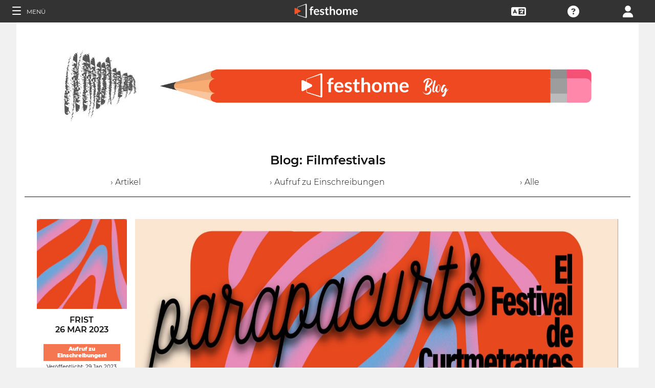

--- FILE ---
content_type: application/javascript; charset=utf-8
request_url: https://by2.uservoice.com/t2/153066/web/track.js?_=1769194958115&s=0&c=__uvSessionData0&d=eyJlIjp7InUiOiJodHRwczovL2ZpbG1tYWtlcnMuZmVzdGhvbWUuY29tL2RlL2Jsb2ctYXJ0aWNsZS8yNTI3MiIsInIiOiIifX0%3D
body_size: 23
content:
__uvSessionData0({"uvts":"47d54954-9c54-41d5-7366-b21adc043577"});

--- FILE ---
content_type: application/javascript; charset=utf-8
request_url: https://by2.uservoice.com/t2/153066/web/track.js?_=1769194958117&s=0&c=__uvSessionData0&d=eyJ1Ijp7Im8iOjAsImFjY291bnQiOnt9fX0%3D
body_size: -74
content:
__uvSessionData0({"uvts":"799ffde0-ce34-4463-4e73-e8f30a06afca"});